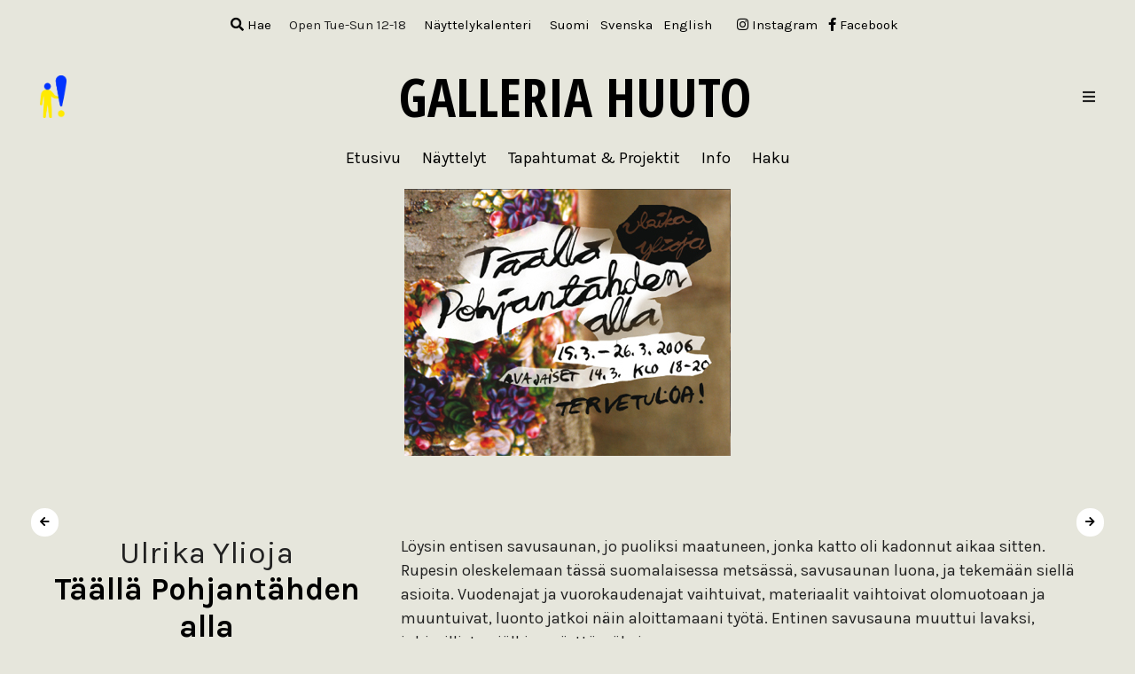

--- FILE ---
content_type: text/html; charset=UTF-8
request_url: https://www.galleriahuuto.fi/taalla-pohjantahden-alla/
body_size: 12835
content:
<!DOCTYPE html PUBLIC "-//W3C//DTD XHTML 1.0 Transitional//EN" "http://www.w3.org/TR/xhtml1/DTD/xhtml1-transitional.dtd">
<html xmlns="http://www.w3.org/1999/xhtml">

<head profile="http://gmpg.org/xfn/11">

    <meta http-equiv="Content-Type" content="text/html; charset=UTF-8" />

    <title>Galleria Huuto &raquo; Täällä Pohjantähden alla</title>

    <meta name="generator" content="WordPress 6.8.3" />
    <meta name="viewport" content="width=device-width,initial-scale=1" />

	<link href="https://fonts.googleapis.com/css?family=Open+Sans+Condensed:700" rel="stylesheet">
	<link href="https://fonts.googleapis.com/css?family=Karla:400,400i,700,700i" rel="stylesheet">

    <link rel="stylesheet" href="https://maxcdn.bootstrapcdn.com/font-awesome/4.4.0/css/font-awesome.min.css">
	<script src="https://kit.fontawesome.com/e916149fd2.js" crossorigin="anonymous"></script>

    <style type="text/css" media="screen">
        @import url( https://usercontent.one/wp/www.galleriahuuto.fi/wp-content/themes/galleriahuuto2016/style.css );
    </style>
    <link rel="stylesheet" href="../wp-content/plugins/unslider-master/dist/css/unslider.css">
    <link rel="stylesheet" href="../wp-content/plugins/unslider-master/dist/css/unslider-dots.css">

    <link rel="alternate" type="application/rss+xml" title="RSS 2.0" href="https://www.galleriahuuto.fi/feed/" />
    <link rel="alternate" type="text/xml" title="RSS .92" href="https://www.galleriahuuto.fi/feed/rss/" />
    <link rel="alternate" type="application/atom+xml" title="Atom 0.3" href="https://www.galleriahuuto.fi/feed/atom/" />

    <link rel="pingback" href="https://www.galleriahuuto.fi/xmlrpc.php" />
    	<link rel='archives' title='tammikuu 2026' href='https://www.galleriahuuto.fi/2026/01/' />
	<link rel='archives' title='joulukuu 2025' href='https://www.galleriahuuto.fi/2025/12/' />
	<link rel='archives' title='marraskuu 2025' href='https://www.galleriahuuto.fi/2025/11/' />
	<link rel='archives' title='lokakuu 2025' href='https://www.galleriahuuto.fi/2025/10/' />
	<link rel='archives' title='syyskuu 2025' href='https://www.galleriahuuto.fi/2025/09/' />
	<link rel='archives' title='elokuu 2025' href='https://www.galleriahuuto.fi/2025/08/' />
	<link rel='archives' title='heinäkuu 2025' href='https://www.galleriahuuto.fi/2025/07/' />
	<link rel='archives' title='kesäkuu 2025' href='https://www.galleriahuuto.fi/2025/06/' />
	<link rel='archives' title='toukokuu 2025' href='https://www.galleriahuuto.fi/2025/05/' />
	<link rel='archives' title='huhtikuu 2025' href='https://www.galleriahuuto.fi/2025/04/' />
	<link rel='archives' title='maaliskuu 2025' href='https://www.galleriahuuto.fi/2025/03/' />
	<link rel='archives' title='helmikuu 2025' href='https://www.galleriahuuto.fi/2025/02/' />
	<link rel='archives' title='tammikuu 2025' href='https://www.galleriahuuto.fi/2025/01/' />
	<link rel='archives' title='joulukuu 2024' href='https://www.galleriahuuto.fi/2024/12/' />
	<link rel='archives' title='marraskuu 2024' href='https://www.galleriahuuto.fi/2024/11/' />
	<link rel='archives' title='lokakuu 2024' href='https://www.galleriahuuto.fi/2024/10/' />
	<link rel='archives' title='syyskuu 2024' href='https://www.galleriahuuto.fi/2024/09/' />
	<link rel='archives' title='elokuu 2024' href='https://www.galleriahuuto.fi/2024/08/' />
	<link rel='archives' title='heinäkuu 2024' href='https://www.galleriahuuto.fi/2024/07/' />
	<link rel='archives' title='kesäkuu 2024' href='https://www.galleriahuuto.fi/2024/06/' />
	<link rel='archives' title='toukokuu 2024' href='https://www.galleriahuuto.fi/2024/05/' />
	<link rel='archives' title='huhtikuu 2024' href='https://www.galleriahuuto.fi/2024/04/' />
	<link rel='archives' title='maaliskuu 2024' href='https://www.galleriahuuto.fi/2024/03/' />
	<link rel='archives' title='helmikuu 2024' href='https://www.galleriahuuto.fi/2024/02/' />
	<link rel='archives' title='joulukuu 2023' href='https://www.galleriahuuto.fi/2023/12/' />
	<link rel='archives' title='marraskuu 2023' href='https://www.galleriahuuto.fi/2023/11/' />
	<link rel='archives' title='lokakuu 2023' href='https://www.galleriahuuto.fi/2023/10/' />
	<link rel='archives' title='syyskuu 2023' href='https://www.galleriahuuto.fi/2023/09/' />
	<link rel='archives' title='elokuu 2023' href='https://www.galleriahuuto.fi/2023/08/' />
	<link rel='archives' title='heinäkuu 2023' href='https://www.galleriahuuto.fi/2023/07/' />
	<link rel='archives' title='kesäkuu 2023' href='https://www.galleriahuuto.fi/2023/06/' />
	<link rel='archives' title='toukokuu 2023' href='https://www.galleriahuuto.fi/2023/05/' />
	<link rel='archives' title='huhtikuu 2023' href='https://www.galleriahuuto.fi/2023/04/' />
	<link rel='archives' title='maaliskuu 2023' href='https://www.galleriahuuto.fi/2023/03/' />
	<link rel='archives' title='helmikuu 2023' href='https://www.galleriahuuto.fi/2023/02/' />
	<link rel='archives' title='tammikuu 2023' href='https://www.galleriahuuto.fi/2023/01/' />
	<link rel='archives' title='joulukuu 2022' href='https://www.galleriahuuto.fi/2022/12/' />
	<link rel='archives' title='marraskuu 2022' href='https://www.galleriahuuto.fi/2022/11/' />
	<link rel='archives' title='lokakuu 2022' href='https://www.galleriahuuto.fi/2022/10/' />
	<link rel='archives' title='syyskuu 2022' href='https://www.galleriahuuto.fi/2022/09/' />
	<link rel='archives' title='elokuu 2022' href='https://www.galleriahuuto.fi/2022/08/' />
	<link rel='archives' title='heinäkuu 2022' href='https://www.galleriahuuto.fi/2022/07/' />
	<link rel='archives' title='kesäkuu 2022' href='https://www.galleriahuuto.fi/2022/06/' />
	<link rel='archives' title='toukokuu 2022' href='https://www.galleriahuuto.fi/2022/05/' />
	<link rel='archives' title='huhtikuu 2022' href='https://www.galleriahuuto.fi/2022/04/' />
	<link rel='archives' title='maaliskuu 2022' href='https://www.galleriahuuto.fi/2022/03/' />
	<link rel='archives' title='tammikuu 2022' href='https://www.galleriahuuto.fi/2022/01/' />
	<link rel='archives' title='joulukuu 2021' href='https://www.galleriahuuto.fi/2021/12/' />
	<link rel='archives' title='marraskuu 2021' href='https://www.galleriahuuto.fi/2021/11/' />
	<link rel='archives' title='lokakuu 2021' href='https://www.galleriahuuto.fi/2021/10/' />
	<link rel='archives' title='syyskuu 2021' href='https://www.galleriahuuto.fi/2021/09/' />
	<link rel='archives' title='elokuu 2021' href='https://www.galleriahuuto.fi/2021/08/' />
	<link rel='archives' title='heinäkuu 2021' href='https://www.galleriahuuto.fi/2021/07/' />
	<link rel='archives' title='kesäkuu 2021' href='https://www.galleriahuuto.fi/2021/06/' />
	<link rel='archives' title='toukokuu 2021' href='https://www.galleriahuuto.fi/2021/05/' />
	<link rel='archives' title='huhtikuu 2021' href='https://www.galleriahuuto.fi/2021/04/' />
	<link rel='archives' title='maaliskuu 2021' href='https://www.galleriahuuto.fi/2021/03/' />
	<link rel='archives' title='helmikuu 2021' href='https://www.galleriahuuto.fi/2021/02/' />
	<link rel='archives' title='joulukuu 2020' href='https://www.galleriahuuto.fi/2020/12/' />
	<link rel='archives' title='marraskuu 2020' href='https://www.galleriahuuto.fi/2020/11/' />
	<link rel='archives' title='lokakuu 2020' href='https://www.galleriahuuto.fi/2020/10/' />
	<link rel='archives' title='syyskuu 2020' href='https://www.galleriahuuto.fi/2020/09/' />
	<link rel='archives' title='elokuu 2020' href='https://www.galleriahuuto.fi/2020/08/' />
	<link rel='archives' title='heinäkuu 2020' href='https://www.galleriahuuto.fi/2020/07/' />
	<link rel='archives' title='kesäkuu 2020' href='https://www.galleriahuuto.fi/2020/06/' />
	<link rel='archives' title='toukokuu 2020' href='https://www.galleriahuuto.fi/2020/05/' />
	<link rel='archives' title='huhtikuu 2020' href='https://www.galleriahuuto.fi/2020/04/' />
	<link rel='archives' title='maaliskuu 2020' href='https://www.galleriahuuto.fi/2020/03/' />
	<link rel='archives' title='helmikuu 2020' href='https://www.galleriahuuto.fi/2020/02/' />
	<link rel='archives' title='tammikuu 2020' href='https://www.galleriahuuto.fi/2020/01/' />
	<link rel='archives' title='joulukuu 2019' href='https://www.galleriahuuto.fi/2019/12/' />
	<link rel='archives' title='marraskuu 2019' href='https://www.galleriahuuto.fi/2019/11/' />
	<link rel='archives' title='lokakuu 2019' href='https://www.galleriahuuto.fi/2019/10/' />
	<link rel='archives' title='syyskuu 2019' href='https://www.galleriahuuto.fi/2019/09/' />
	<link rel='archives' title='elokuu 2019' href='https://www.galleriahuuto.fi/2019/08/' />
	<link rel='archives' title='heinäkuu 2019' href='https://www.galleriahuuto.fi/2019/07/' />
	<link rel='archives' title='kesäkuu 2019' href='https://www.galleriahuuto.fi/2019/06/' />
	<link rel='archives' title='toukokuu 2019' href='https://www.galleriahuuto.fi/2019/05/' />
	<link rel='archives' title='huhtikuu 2019' href='https://www.galleriahuuto.fi/2019/04/' />
	<link rel='archives' title='maaliskuu 2019' href='https://www.galleriahuuto.fi/2019/03/' />
	<link rel='archives' title='helmikuu 2019' href='https://www.galleriahuuto.fi/2019/02/' />
	<link rel='archives' title='tammikuu 2019' href='https://www.galleriahuuto.fi/2019/01/' />
	<link rel='archives' title='joulukuu 2018' href='https://www.galleriahuuto.fi/2018/12/' />
	<link rel='archives' title='marraskuu 2018' href='https://www.galleriahuuto.fi/2018/11/' />
	<link rel='archives' title='lokakuu 2018' href='https://www.galleriahuuto.fi/2018/10/' />
	<link rel='archives' title='syyskuu 2018' href='https://www.galleriahuuto.fi/2018/09/' />
	<link rel='archives' title='elokuu 2018' href='https://www.galleriahuuto.fi/2018/08/' />
	<link rel='archives' title='kesäkuu 2018' href='https://www.galleriahuuto.fi/2018/06/' />
	<link rel='archives' title='toukokuu 2018' href='https://www.galleriahuuto.fi/2018/05/' />
	<link rel='archives' title='huhtikuu 2018' href='https://www.galleriahuuto.fi/2018/04/' />
	<link rel='archives' title='maaliskuu 2018' href='https://www.galleriahuuto.fi/2018/03/' />
	<link rel='archives' title='helmikuu 2018' href='https://www.galleriahuuto.fi/2018/02/' />
	<link rel='archives' title='tammikuu 2018' href='https://www.galleriahuuto.fi/2018/01/' />
	<link rel='archives' title='joulukuu 2017' href='https://www.galleriahuuto.fi/2017/12/' />
	<link rel='archives' title='marraskuu 2017' href='https://www.galleriahuuto.fi/2017/11/' />
	<link rel='archives' title='lokakuu 2017' href='https://www.galleriahuuto.fi/2017/10/' />
	<link rel='archives' title='syyskuu 2017' href='https://www.galleriahuuto.fi/2017/09/' />
	<link rel='archives' title='elokuu 2017' href='https://www.galleriahuuto.fi/2017/08/' />
	<link rel='archives' title='heinäkuu 2017' href='https://www.galleriahuuto.fi/2017/07/' />
	<link rel='archives' title='kesäkuu 2017' href='https://www.galleriahuuto.fi/2017/06/' />
	<link rel='archives' title='toukokuu 2017' href='https://www.galleriahuuto.fi/2017/05/' />
	<link rel='archives' title='huhtikuu 2017' href='https://www.galleriahuuto.fi/2017/04/' />
	<link rel='archives' title='maaliskuu 2017' href='https://www.galleriahuuto.fi/2017/03/' />
	<link rel='archives' title='helmikuu 2017' href='https://www.galleriahuuto.fi/2017/02/' />
	<link rel='archives' title='tammikuu 2017' href='https://www.galleriahuuto.fi/2017/01/' />
	<link rel='archives' title='joulukuu 2016' href='https://www.galleriahuuto.fi/2016/12/' />
	<link rel='archives' title='marraskuu 2016' href='https://www.galleriahuuto.fi/2016/11/' />
	<link rel='archives' title='lokakuu 2016' href='https://www.galleriahuuto.fi/2016/10/' />
	<link rel='archives' title='syyskuu 2016' href='https://www.galleriahuuto.fi/2016/09/' />
	<link rel='archives' title='elokuu 2016' href='https://www.galleriahuuto.fi/2016/08/' />
	<link rel='archives' title='heinäkuu 2016' href='https://www.galleriahuuto.fi/2016/07/' />
	<link rel='archives' title='kesäkuu 2016' href='https://www.galleriahuuto.fi/2016/06/' />
	<link rel='archives' title='toukokuu 2016' href='https://www.galleriahuuto.fi/2016/05/' />
	<link rel='archives' title='huhtikuu 2016' href='https://www.galleriahuuto.fi/2016/04/' />
	<link rel='archives' title='maaliskuu 2016' href='https://www.galleriahuuto.fi/2016/03/' />
	<link rel='archives' title='helmikuu 2016' href='https://www.galleriahuuto.fi/2016/02/' />
	<link rel='archives' title='tammikuu 2016' href='https://www.galleriahuuto.fi/2016/01/' />
	<link rel='archives' title='joulukuu 2015' href='https://www.galleriahuuto.fi/2015/12/' />
	<link rel='archives' title='marraskuu 2015' href='https://www.galleriahuuto.fi/2015/11/' />
	<link rel='archives' title='lokakuu 2015' href='https://www.galleriahuuto.fi/2015/10/' />
	<link rel='archives' title='syyskuu 2015' href='https://www.galleriahuuto.fi/2015/09/' />
	<link rel='archives' title='elokuu 2015' href='https://www.galleriahuuto.fi/2015/08/' />
	<link rel='archives' title='heinäkuu 2015' href='https://www.galleriahuuto.fi/2015/07/' />
	<link rel='archives' title='kesäkuu 2015' href='https://www.galleriahuuto.fi/2015/06/' />
	<link rel='archives' title='toukokuu 2015' href='https://www.galleriahuuto.fi/2015/05/' />
	<link rel='archives' title='huhtikuu 2015' href='https://www.galleriahuuto.fi/2015/04/' />
	<link rel='archives' title='maaliskuu 2015' href='https://www.galleriahuuto.fi/2015/03/' />
	<link rel='archives' title='helmikuu 2015' href='https://www.galleriahuuto.fi/2015/02/' />
	<link rel='archives' title='tammikuu 2015' href='https://www.galleriahuuto.fi/2015/01/' />
	<link rel='archives' title='joulukuu 2014' href='https://www.galleriahuuto.fi/2014/12/' />
	<link rel='archives' title='marraskuu 2014' href='https://www.galleriahuuto.fi/2014/11/' />
	<link rel='archives' title='lokakuu 2014' href='https://www.galleriahuuto.fi/2014/10/' />
	<link rel='archives' title='syyskuu 2014' href='https://www.galleriahuuto.fi/2014/09/' />
	<link rel='archives' title='elokuu 2014' href='https://www.galleriahuuto.fi/2014/08/' />
	<link rel='archives' title='heinäkuu 2014' href='https://www.galleriahuuto.fi/2014/07/' />
	<link rel='archives' title='kesäkuu 2014' href='https://www.galleriahuuto.fi/2014/06/' />
	<link rel='archives' title='toukokuu 2014' href='https://www.galleriahuuto.fi/2014/05/' />
	<link rel='archives' title='huhtikuu 2014' href='https://www.galleriahuuto.fi/2014/04/' />
	<link rel='archives' title='maaliskuu 2014' href='https://www.galleriahuuto.fi/2014/03/' />
	<link rel='archives' title='helmikuu 2014' href='https://www.galleriahuuto.fi/2014/02/' />
	<link rel='archives' title='tammikuu 2014' href='https://www.galleriahuuto.fi/2014/01/' />
	<link rel='archives' title='joulukuu 2013' href='https://www.galleriahuuto.fi/2013/12/' />
	<link rel='archives' title='marraskuu 2013' href='https://www.galleriahuuto.fi/2013/11/' />
	<link rel='archives' title='lokakuu 2013' href='https://www.galleriahuuto.fi/2013/10/' />
	<link rel='archives' title='syyskuu 2013' href='https://www.galleriahuuto.fi/2013/09/' />
	<link rel='archives' title='elokuu 2013' href='https://www.galleriahuuto.fi/2013/08/' />
	<link rel='archives' title='heinäkuu 2013' href='https://www.galleriahuuto.fi/2013/07/' />
	<link rel='archives' title='kesäkuu 2013' href='https://www.galleriahuuto.fi/2013/06/' />
	<link rel='archives' title='toukokuu 2013' href='https://www.galleriahuuto.fi/2013/05/' />
	<link rel='archives' title='huhtikuu 2013' href='https://www.galleriahuuto.fi/2013/04/' />
	<link rel='archives' title='maaliskuu 2013' href='https://www.galleriahuuto.fi/2013/03/' />
	<link rel='archives' title='helmikuu 2013' href='https://www.galleriahuuto.fi/2013/02/' />
	<link rel='archives' title='tammikuu 2013' href='https://www.galleriahuuto.fi/2013/01/' />
	<link rel='archives' title='joulukuu 2012' href='https://www.galleriahuuto.fi/2012/12/' />
	<link rel='archives' title='marraskuu 2012' href='https://www.galleriahuuto.fi/2012/11/' />
	<link rel='archives' title='lokakuu 2012' href='https://www.galleriahuuto.fi/2012/10/' />
	<link rel='archives' title='syyskuu 2012' href='https://www.galleriahuuto.fi/2012/09/' />
	<link rel='archives' title='elokuu 2012' href='https://www.galleriahuuto.fi/2012/08/' />
	<link rel='archives' title='heinäkuu 2012' href='https://www.galleriahuuto.fi/2012/07/' />
	<link rel='archives' title='kesäkuu 2012' href='https://www.galleriahuuto.fi/2012/06/' />
	<link rel='archives' title='toukokuu 2012' href='https://www.galleriahuuto.fi/2012/05/' />
	<link rel='archives' title='huhtikuu 2012' href='https://www.galleriahuuto.fi/2012/04/' />
	<link rel='archives' title='maaliskuu 2012' href='https://www.galleriahuuto.fi/2012/03/' />
	<link rel='archives' title='helmikuu 2012' href='https://www.galleriahuuto.fi/2012/02/' />
	<link rel='archives' title='tammikuu 2012' href='https://www.galleriahuuto.fi/2012/01/' />
	<link rel='archives' title='joulukuu 2011' href='https://www.galleriahuuto.fi/2011/12/' />
	<link rel='archives' title='marraskuu 2011' href='https://www.galleriahuuto.fi/2011/11/' />
	<link rel='archives' title='lokakuu 2011' href='https://www.galleriahuuto.fi/2011/10/' />
	<link rel='archives' title='syyskuu 2011' href='https://www.galleriahuuto.fi/2011/09/' />
	<link rel='archives' title='elokuu 2011' href='https://www.galleriahuuto.fi/2011/08/' />
	<link rel='archives' title='heinäkuu 2011' href='https://www.galleriahuuto.fi/2011/07/' />
	<link rel='archives' title='kesäkuu 2011' href='https://www.galleriahuuto.fi/2011/06/' />
	<link rel='archives' title='toukokuu 2011' href='https://www.galleriahuuto.fi/2011/05/' />
	<link rel='archives' title='huhtikuu 2011' href='https://www.galleriahuuto.fi/2011/04/' />
	<link rel='archives' title='maaliskuu 2011' href='https://www.galleriahuuto.fi/2011/03/' />
	<link rel='archives' title='helmikuu 2011' href='https://www.galleriahuuto.fi/2011/02/' />
	<link rel='archives' title='tammikuu 2011' href='https://www.galleriahuuto.fi/2011/01/' />
	<link rel='archives' title='joulukuu 2010' href='https://www.galleriahuuto.fi/2010/12/' />
	<link rel='archives' title='marraskuu 2010' href='https://www.galleriahuuto.fi/2010/11/' />
	<link rel='archives' title='lokakuu 2010' href='https://www.galleriahuuto.fi/2010/10/' />
	<link rel='archives' title='syyskuu 2010' href='https://www.galleriahuuto.fi/2010/09/' />
	<link rel='archives' title='elokuu 2010' href='https://www.galleriahuuto.fi/2010/08/' />
	<link rel='archives' title='heinäkuu 2010' href='https://www.galleriahuuto.fi/2010/07/' />
	<link rel='archives' title='kesäkuu 2010' href='https://www.galleriahuuto.fi/2010/06/' />
	<link rel='archives' title='toukokuu 2010' href='https://www.galleriahuuto.fi/2010/05/' />
	<link rel='archives' title='huhtikuu 2010' href='https://www.galleriahuuto.fi/2010/04/' />
	<link rel='archives' title='maaliskuu 2010' href='https://www.galleriahuuto.fi/2010/03/' />
	<link rel='archives' title='helmikuu 2010' href='https://www.galleriahuuto.fi/2010/02/' />
	<link rel='archives' title='tammikuu 2010' href='https://www.galleriahuuto.fi/2010/01/' />
	<link rel='archives' title='joulukuu 2009' href='https://www.galleriahuuto.fi/2009/12/' />
	<link rel='archives' title='marraskuu 2009' href='https://www.galleriahuuto.fi/2009/11/' />
	<link rel='archives' title='lokakuu 2009' href='https://www.galleriahuuto.fi/2009/10/' />
	<link rel='archives' title='syyskuu 2009' href='https://www.galleriahuuto.fi/2009/09/' />
	<link rel='archives' title='elokuu 2009' href='https://www.galleriahuuto.fi/2009/08/' />
	<link rel='archives' title='heinäkuu 2009' href='https://www.galleriahuuto.fi/2009/07/' />
	<link rel='archives' title='kesäkuu 2009' href='https://www.galleriahuuto.fi/2009/06/' />
	<link rel='archives' title='toukokuu 2009' href='https://www.galleriahuuto.fi/2009/05/' />
	<link rel='archives' title='huhtikuu 2009' href='https://www.galleriahuuto.fi/2009/04/' />
	<link rel='archives' title='maaliskuu 2009' href='https://www.galleriahuuto.fi/2009/03/' />
	<link rel='archives' title='helmikuu 2009' href='https://www.galleriahuuto.fi/2009/02/' />
	<link rel='archives' title='tammikuu 2009' href='https://www.galleriahuuto.fi/2009/01/' />
	<link rel='archives' title='joulukuu 2008' href='https://www.galleriahuuto.fi/2008/12/' />
	<link rel='archives' title='marraskuu 2008' href='https://www.galleriahuuto.fi/2008/11/' />
	<link rel='archives' title='lokakuu 2008' href='https://www.galleriahuuto.fi/2008/10/' />
	<link rel='archives' title='syyskuu 2008' href='https://www.galleriahuuto.fi/2008/09/' />
	<link rel='archives' title='elokuu 2008' href='https://www.galleriahuuto.fi/2008/08/' />
	<link rel='archives' title='heinäkuu 2008' href='https://www.galleriahuuto.fi/2008/07/' />
	<link rel='archives' title='kesäkuu 2008' href='https://www.galleriahuuto.fi/2008/06/' />
	<link rel='archives' title='toukokuu 2008' href='https://www.galleriahuuto.fi/2008/05/' />
	<link rel='archives' title='huhtikuu 2008' href='https://www.galleriahuuto.fi/2008/04/' />
	<link rel='archives' title='maaliskuu 2008' href='https://www.galleriahuuto.fi/2008/03/' />
	<link rel='archives' title='helmikuu 2008' href='https://www.galleriahuuto.fi/2008/02/' />
	<link rel='archives' title='tammikuu 2008' href='https://www.galleriahuuto.fi/2008/01/' />
	<link rel='archives' title='joulukuu 2007' href='https://www.galleriahuuto.fi/2007/12/' />
	<link rel='archives' title='marraskuu 2007' href='https://www.galleriahuuto.fi/2007/11/' />
	<link rel='archives' title='lokakuu 2007' href='https://www.galleriahuuto.fi/2007/10/' />
	<link rel='archives' title='syyskuu 2007' href='https://www.galleriahuuto.fi/2007/09/' />
	<link rel='archives' title='elokuu 2007' href='https://www.galleriahuuto.fi/2007/08/' />
	<link rel='archives' title='heinäkuu 2007' href='https://www.galleriahuuto.fi/2007/07/' />
	<link rel='archives' title='kesäkuu 2007' href='https://www.galleriahuuto.fi/2007/06/' />
	<link rel='archives' title='toukokuu 2007' href='https://www.galleriahuuto.fi/2007/05/' />
	<link rel='archives' title='huhtikuu 2007' href='https://www.galleriahuuto.fi/2007/04/' />
	<link rel='archives' title='maaliskuu 2007' href='https://www.galleriahuuto.fi/2007/03/' />
	<link rel='archives' title='helmikuu 2007' href='https://www.galleriahuuto.fi/2007/02/' />
	<link rel='archives' title='tammikuu 2007' href='https://www.galleriahuuto.fi/2007/01/' />
	<link rel='archives' title='joulukuu 2006' href='https://www.galleriahuuto.fi/2006/12/' />
	<link rel='archives' title='marraskuu 2006' href='https://www.galleriahuuto.fi/2006/11/' />
	<link rel='archives' title='lokakuu 2006' href='https://www.galleriahuuto.fi/2006/10/' />
	<link rel='archives' title='syyskuu 2006' href='https://www.galleriahuuto.fi/2006/09/' />
	<link rel='archives' title='elokuu 2006' href='https://www.galleriahuuto.fi/2006/08/' />
	<link rel='archives' title='heinäkuu 2006' href='https://www.galleriahuuto.fi/2006/07/' />
	<link rel='archives' title='kesäkuu 2006' href='https://www.galleriahuuto.fi/2006/06/' />
	<link rel='archives' title='toukokuu 2006' href='https://www.galleriahuuto.fi/2006/05/' />
	<link rel='archives' title='huhtikuu 2006' href='https://www.galleriahuuto.fi/2006/04/' />
	<link rel='archives' title='maaliskuu 2006' href='https://www.galleriahuuto.fi/2006/03/' />
	<link rel='archives' title='helmikuu 2006' href='https://www.galleriahuuto.fi/2006/02/' />
	<link rel='archives' title='tammikuu 2006' href='https://www.galleriahuuto.fi/2006/01/' />
	<link rel='archives' title='joulukuu 2005' href='https://www.galleriahuuto.fi/2005/12/' />
	<link rel='archives' title='marraskuu 2005' href='https://www.galleriahuuto.fi/2005/11/' />
	<link rel='archives' title='lokakuu 2005' href='https://www.galleriahuuto.fi/2005/10/' />
	<link rel='archives' title='syyskuu 2005' href='https://www.galleriahuuto.fi/2005/09/' />
	<link rel='archives' title='elokuu 2005' href='https://www.galleriahuuto.fi/2005/08/' />
	<link rel='archives' title='heinäkuu 2005' href='https://www.galleriahuuto.fi/2005/07/' />
	<link rel='archives' title='kesäkuu 2005' href='https://www.galleriahuuto.fi/2005/06/' />
	<link rel='archives' title='toukokuu 2005' href='https://www.galleriahuuto.fi/2005/05/' />
	<link rel='archives' title='huhtikuu 2005' href='https://www.galleriahuuto.fi/2005/04/' />
	<link rel='archives' title='maaliskuu 2005' href='https://www.galleriahuuto.fi/2005/03/' />
	<link rel='archives' title='helmikuu 2005' href='https://www.galleriahuuto.fi/2005/02/' />
	<link rel='archives' title='tammikuu 2005' href='https://www.galleriahuuto.fi/2005/01/' />
	<link rel='archives' title='joulukuu 2004' href='https://www.galleriahuuto.fi/2004/12/' />
	<link rel='archives' title='marraskuu 2004' href='https://www.galleriahuuto.fi/2004/11/' />
	<link rel='archives' title='lokakuu 2004' href='https://www.galleriahuuto.fi/2004/10/' />
	<link rel='archives' title='syyskuu 2004' href='https://www.galleriahuuto.fi/2004/09/' />
	<link rel='archives' title='elokuu 2004' href='https://www.galleriahuuto.fi/2004/08/' />
	<link rel='archives' title='heinäkuu 2004' href='https://www.galleriahuuto.fi/2004/07/' />
	<link rel='archives' title='kesäkuu 2004' href='https://www.galleriahuuto.fi/2004/06/' />
	<link rel='archives' title='toukokuu 2004' href='https://www.galleriahuuto.fi/2004/05/' />
	<link rel='archives' title='huhtikuu 2004' href='https://www.galleriahuuto.fi/2004/04/' />
	<link rel='archives' title='maaliskuu 2004' href='https://www.galleriahuuto.fi/2004/03/' />
	<link rel='archives' title='helmikuu 2004' href='https://www.galleriahuuto.fi/2004/02/' />
	<link rel='archives' title='tammikuu 2004' href='https://www.galleriahuuto.fi/2004/01/' />
	<link rel='archives' title='joulukuu 2003' href='https://www.galleriahuuto.fi/2003/12/' />
	<link rel='archives' title='marraskuu 2003' href='https://www.galleriahuuto.fi/2003/11/' />
	<link rel='archives' title='lokakuu 2003' href='https://www.galleriahuuto.fi/2003/10/' />
	<link rel='archives' title='syyskuu 2003' href='https://www.galleriahuuto.fi/2003/09/' />
	<link rel='archives' title='elokuu 2003' href='https://www.galleriahuuto.fi/2003/08/' />
	<link rel='archives' title='heinäkuu 2003' href='https://www.galleriahuuto.fi/2003/07/' />
	<link rel='archives' title='kesäkuu 2003' href='https://www.galleriahuuto.fi/2003/06/' />
	<link rel='archives' title='toukokuu 2003' href='https://www.galleriahuuto.fi/2003/05/' />
	<link rel='archives' title='huhtikuu 2003' href='https://www.galleriahuuto.fi/2003/04/' />
	<link rel='archives' title='maaliskuu 2003' href='https://www.galleriahuuto.fi/2003/03/' />
	<link rel='archives' title='helmikuu 2003' href='https://www.galleriahuuto.fi/2003/02/' />
	<link rel='archives' title='tammikuu 2003' href='https://www.galleriahuuto.fi/2003/01/' />
	<link rel='archives' title='joulukuu 2002' href='https://www.galleriahuuto.fi/2002/12/' />
	<link rel='archives' title='marraskuu 2002' href='https://www.galleriahuuto.fi/2002/11/' />

    <meta name='robots' content='max-image-preview:large' />
	<style>img:is([sizes="auto" i], [sizes^="auto," i]) { contain-intrinsic-size: 3000px 1500px }</style>
	<link rel="alternate" hreflang="fi" href="https://www.galleriahuuto.fi/taalla-pohjantahden-alla/" />
<link rel="alternate" hreflang="sv" href="https://www.galleriahuuto.fi/under-the-north-star/?lang=sv" />
<link rel="alternate" hreflang="en" href="https://www.galleriahuuto.fi/under-the-north-star/?lang=en" />
<link rel="alternate" hreflang="x-default" href="https://www.galleriahuuto.fi/taalla-pohjantahden-alla/" />
<link rel="alternate" type="application/rss+xml" title="Galleria Huuto &raquo; Täällä Pohjantähden alla kommenttien syöte" href="https://www.galleriahuuto.fi/taalla-pohjantahden-alla/feed/" />
<script type="text/javascript">
/* <![CDATA[ */
window._wpemojiSettings = {"baseUrl":"https:\/\/s.w.org\/images\/core\/emoji\/16.0.1\/72x72\/","ext":".png","svgUrl":"https:\/\/s.w.org\/images\/core\/emoji\/16.0.1\/svg\/","svgExt":".svg","source":{"concatemoji":"https:\/\/www.galleriahuuto.fi\/wp-includes\/js\/wp-emoji-release.min.js?ver=67a011ec182c9aac8e0b9d1ab9ef33c6"}};
/*! This file is auto-generated */
!function(s,n){var o,i,e;function c(e){try{var t={supportTests:e,timestamp:(new Date).valueOf()};sessionStorage.setItem(o,JSON.stringify(t))}catch(e){}}function p(e,t,n){e.clearRect(0,0,e.canvas.width,e.canvas.height),e.fillText(t,0,0);var t=new Uint32Array(e.getImageData(0,0,e.canvas.width,e.canvas.height).data),a=(e.clearRect(0,0,e.canvas.width,e.canvas.height),e.fillText(n,0,0),new Uint32Array(e.getImageData(0,0,e.canvas.width,e.canvas.height).data));return t.every(function(e,t){return e===a[t]})}function u(e,t){e.clearRect(0,0,e.canvas.width,e.canvas.height),e.fillText(t,0,0);for(var n=e.getImageData(16,16,1,1),a=0;a<n.data.length;a++)if(0!==n.data[a])return!1;return!0}function f(e,t,n,a){switch(t){case"flag":return n(e,"\ud83c\udff3\ufe0f\u200d\u26a7\ufe0f","\ud83c\udff3\ufe0f\u200b\u26a7\ufe0f")?!1:!n(e,"\ud83c\udde8\ud83c\uddf6","\ud83c\udde8\u200b\ud83c\uddf6")&&!n(e,"\ud83c\udff4\udb40\udc67\udb40\udc62\udb40\udc65\udb40\udc6e\udb40\udc67\udb40\udc7f","\ud83c\udff4\u200b\udb40\udc67\u200b\udb40\udc62\u200b\udb40\udc65\u200b\udb40\udc6e\u200b\udb40\udc67\u200b\udb40\udc7f");case"emoji":return!a(e,"\ud83e\udedf")}return!1}function g(e,t,n,a){var r="undefined"!=typeof WorkerGlobalScope&&self instanceof WorkerGlobalScope?new OffscreenCanvas(300,150):s.createElement("canvas"),o=r.getContext("2d",{willReadFrequently:!0}),i=(o.textBaseline="top",o.font="600 32px Arial",{});return e.forEach(function(e){i[e]=t(o,e,n,a)}),i}function t(e){var t=s.createElement("script");t.src=e,t.defer=!0,s.head.appendChild(t)}"undefined"!=typeof Promise&&(o="wpEmojiSettingsSupports",i=["flag","emoji"],n.supports={everything:!0,everythingExceptFlag:!0},e=new Promise(function(e){s.addEventListener("DOMContentLoaded",e,{once:!0})}),new Promise(function(t){var n=function(){try{var e=JSON.parse(sessionStorage.getItem(o));if("object"==typeof e&&"number"==typeof e.timestamp&&(new Date).valueOf()<e.timestamp+604800&&"object"==typeof e.supportTests)return e.supportTests}catch(e){}return null}();if(!n){if("undefined"!=typeof Worker&&"undefined"!=typeof OffscreenCanvas&&"undefined"!=typeof URL&&URL.createObjectURL&&"undefined"!=typeof Blob)try{var e="postMessage("+g.toString()+"("+[JSON.stringify(i),f.toString(),p.toString(),u.toString()].join(",")+"));",a=new Blob([e],{type:"text/javascript"}),r=new Worker(URL.createObjectURL(a),{name:"wpTestEmojiSupports"});return void(r.onmessage=function(e){c(n=e.data),r.terminate(),t(n)})}catch(e){}c(n=g(i,f,p,u))}t(n)}).then(function(e){for(var t in e)n.supports[t]=e[t],n.supports.everything=n.supports.everything&&n.supports[t],"flag"!==t&&(n.supports.everythingExceptFlag=n.supports.everythingExceptFlag&&n.supports[t]);n.supports.everythingExceptFlag=n.supports.everythingExceptFlag&&!n.supports.flag,n.DOMReady=!1,n.readyCallback=function(){n.DOMReady=!0}}).then(function(){return e}).then(function(){var e;n.supports.everything||(n.readyCallback(),(e=n.source||{}).concatemoji?t(e.concatemoji):e.wpemoji&&e.twemoji&&(t(e.twemoji),t(e.wpemoji)))}))}((window,document),window._wpemojiSettings);
/* ]]> */
</script>
<style id='wp-emoji-styles-inline-css' type='text/css'>

	img.wp-smiley, img.emoji {
		display: inline !important;
		border: none !important;
		box-shadow: none !important;
		height: 1em !important;
		width: 1em !important;
		margin: 0 0.07em !important;
		vertical-align: -0.1em !important;
		background: none !important;
		padding: 0 !important;
	}
</style>
<link rel='stylesheet' id='wp-block-library-css' href='https://www.galleriahuuto.fi/wp-includes/css/dist/block-library/style.min.css?ver=67a011ec182c9aac8e0b9d1ab9ef33c6' type='text/css' media='all' />
<style id='classic-theme-styles-inline-css' type='text/css'>
/*! This file is auto-generated */
.wp-block-button__link{color:#fff;background-color:#32373c;border-radius:9999px;box-shadow:none;text-decoration:none;padding:calc(.667em + 2px) calc(1.333em + 2px);font-size:1.125em}.wp-block-file__button{background:#32373c;color:#fff;text-decoration:none}
</style>
<style id='global-styles-inline-css' type='text/css'>
:root{--wp--preset--aspect-ratio--square: 1;--wp--preset--aspect-ratio--4-3: 4/3;--wp--preset--aspect-ratio--3-4: 3/4;--wp--preset--aspect-ratio--3-2: 3/2;--wp--preset--aspect-ratio--2-3: 2/3;--wp--preset--aspect-ratio--16-9: 16/9;--wp--preset--aspect-ratio--9-16: 9/16;--wp--preset--color--black: #000000;--wp--preset--color--cyan-bluish-gray: #abb8c3;--wp--preset--color--white: #ffffff;--wp--preset--color--pale-pink: #f78da7;--wp--preset--color--vivid-red: #cf2e2e;--wp--preset--color--luminous-vivid-orange: #ff6900;--wp--preset--color--luminous-vivid-amber: #fcb900;--wp--preset--color--light-green-cyan: #7bdcb5;--wp--preset--color--vivid-green-cyan: #00d084;--wp--preset--color--pale-cyan-blue: #8ed1fc;--wp--preset--color--vivid-cyan-blue: #0693e3;--wp--preset--color--vivid-purple: #9b51e0;--wp--preset--gradient--vivid-cyan-blue-to-vivid-purple: linear-gradient(135deg,rgba(6,147,227,1) 0%,rgb(155,81,224) 100%);--wp--preset--gradient--light-green-cyan-to-vivid-green-cyan: linear-gradient(135deg,rgb(122,220,180) 0%,rgb(0,208,130) 100%);--wp--preset--gradient--luminous-vivid-amber-to-luminous-vivid-orange: linear-gradient(135deg,rgba(252,185,0,1) 0%,rgba(255,105,0,1) 100%);--wp--preset--gradient--luminous-vivid-orange-to-vivid-red: linear-gradient(135deg,rgba(255,105,0,1) 0%,rgb(207,46,46) 100%);--wp--preset--gradient--very-light-gray-to-cyan-bluish-gray: linear-gradient(135deg,rgb(238,238,238) 0%,rgb(169,184,195) 100%);--wp--preset--gradient--cool-to-warm-spectrum: linear-gradient(135deg,rgb(74,234,220) 0%,rgb(151,120,209) 20%,rgb(207,42,186) 40%,rgb(238,44,130) 60%,rgb(251,105,98) 80%,rgb(254,248,76) 100%);--wp--preset--gradient--blush-light-purple: linear-gradient(135deg,rgb(255,206,236) 0%,rgb(152,150,240) 100%);--wp--preset--gradient--blush-bordeaux: linear-gradient(135deg,rgb(254,205,165) 0%,rgb(254,45,45) 50%,rgb(107,0,62) 100%);--wp--preset--gradient--luminous-dusk: linear-gradient(135deg,rgb(255,203,112) 0%,rgb(199,81,192) 50%,rgb(65,88,208) 100%);--wp--preset--gradient--pale-ocean: linear-gradient(135deg,rgb(255,245,203) 0%,rgb(182,227,212) 50%,rgb(51,167,181) 100%);--wp--preset--gradient--electric-grass: linear-gradient(135deg,rgb(202,248,128) 0%,rgb(113,206,126) 100%);--wp--preset--gradient--midnight: linear-gradient(135deg,rgb(2,3,129) 0%,rgb(40,116,252) 100%);--wp--preset--font-size--small: 13px;--wp--preset--font-size--medium: 20px;--wp--preset--font-size--large: 36px;--wp--preset--font-size--x-large: 42px;--wp--preset--spacing--20: 0.44rem;--wp--preset--spacing--30: 0.67rem;--wp--preset--spacing--40: 1rem;--wp--preset--spacing--50: 1.5rem;--wp--preset--spacing--60: 2.25rem;--wp--preset--spacing--70: 3.38rem;--wp--preset--spacing--80: 5.06rem;--wp--preset--shadow--natural: 6px 6px 9px rgba(0, 0, 0, 0.2);--wp--preset--shadow--deep: 12px 12px 50px rgba(0, 0, 0, 0.4);--wp--preset--shadow--sharp: 6px 6px 0px rgba(0, 0, 0, 0.2);--wp--preset--shadow--outlined: 6px 6px 0px -3px rgba(255, 255, 255, 1), 6px 6px rgba(0, 0, 0, 1);--wp--preset--shadow--crisp: 6px 6px 0px rgba(0, 0, 0, 1);}:where(.is-layout-flex){gap: 0.5em;}:where(.is-layout-grid){gap: 0.5em;}body .is-layout-flex{display: flex;}.is-layout-flex{flex-wrap: wrap;align-items: center;}.is-layout-flex > :is(*, div){margin: 0;}body .is-layout-grid{display: grid;}.is-layout-grid > :is(*, div){margin: 0;}:where(.wp-block-columns.is-layout-flex){gap: 2em;}:where(.wp-block-columns.is-layout-grid){gap: 2em;}:where(.wp-block-post-template.is-layout-flex){gap: 1.25em;}:where(.wp-block-post-template.is-layout-grid){gap: 1.25em;}.has-black-color{color: var(--wp--preset--color--black) !important;}.has-cyan-bluish-gray-color{color: var(--wp--preset--color--cyan-bluish-gray) !important;}.has-white-color{color: var(--wp--preset--color--white) !important;}.has-pale-pink-color{color: var(--wp--preset--color--pale-pink) !important;}.has-vivid-red-color{color: var(--wp--preset--color--vivid-red) !important;}.has-luminous-vivid-orange-color{color: var(--wp--preset--color--luminous-vivid-orange) !important;}.has-luminous-vivid-amber-color{color: var(--wp--preset--color--luminous-vivid-amber) !important;}.has-light-green-cyan-color{color: var(--wp--preset--color--light-green-cyan) !important;}.has-vivid-green-cyan-color{color: var(--wp--preset--color--vivid-green-cyan) !important;}.has-pale-cyan-blue-color{color: var(--wp--preset--color--pale-cyan-blue) !important;}.has-vivid-cyan-blue-color{color: var(--wp--preset--color--vivid-cyan-blue) !important;}.has-vivid-purple-color{color: var(--wp--preset--color--vivid-purple) !important;}.has-black-background-color{background-color: var(--wp--preset--color--black) !important;}.has-cyan-bluish-gray-background-color{background-color: var(--wp--preset--color--cyan-bluish-gray) !important;}.has-white-background-color{background-color: var(--wp--preset--color--white) !important;}.has-pale-pink-background-color{background-color: var(--wp--preset--color--pale-pink) !important;}.has-vivid-red-background-color{background-color: var(--wp--preset--color--vivid-red) !important;}.has-luminous-vivid-orange-background-color{background-color: var(--wp--preset--color--luminous-vivid-orange) !important;}.has-luminous-vivid-amber-background-color{background-color: var(--wp--preset--color--luminous-vivid-amber) !important;}.has-light-green-cyan-background-color{background-color: var(--wp--preset--color--light-green-cyan) !important;}.has-vivid-green-cyan-background-color{background-color: var(--wp--preset--color--vivid-green-cyan) !important;}.has-pale-cyan-blue-background-color{background-color: var(--wp--preset--color--pale-cyan-blue) !important;}.has-vivid-cyan-blue-background-color{background-color: var(--wp--preset--color--vivid-cyan-blue) !important;}.has-vivid-purple-background-color{background-color: var(--wp--preset--color--vivid-purple) !important;}.has-black-border-color{border-color: var(--wp--preset--color--black) !important;}.has-cyan-bluish-gray-border-color{border-color: var(--wp--preset--color--cyan-bluish-gray) !important;}.has-white-border-color{border-color: var(--wp--preset--color--white) !important;}.has-pale-pink-border-color{border-color: var(--wp--preset--color--pale-pink) !important;}.has-vivid-red-border-color{border-color: var(--wp--preset--color--vivid-red) !important;}.has-luminous-vivid-orange-border-color{border-color: var(--wp--preset--color--luminous-vivid-orange) !important;}.has-luminous-vivid-amber-border-color{border-color: var(--wp--preset--color--luminous-vivid-amber) !important;}.has-light-green-cyan-border-color{border-color: var(--wp--preset--color--light-green-cyan) !important;}.has-vivid-green-cyan-border-color{border-color: var(--wp--preset--color--vivid-green-cyan) !important;}.has-pale-cyan-blue-border-color{border-color: var(--wp--preset--color--pale-cyan-blue) !important;}.has-vivid-cyan-blue-border-color{border-color: var(--wp--preset--color--vivid-cyan-blue) !important;}.has-vivid-purple-border-color{border-color: var(--wp--preset--color--vivid-purple) !important;}.has-vivid-cyan-blue-to-vivid-purple-gradient-background{background: var(--wp--preset--gradient--vivid-cyan-blue-to-vivid-purple) !important;}.has-light-green-cyan-to-vivid-green-cyan-gradient-background{background: var(--wp--preset--gradient--light-green-cyan-to-vivid-green-cyan) !important;}.has-luminous-vivid-amber-to-luminous-vivid-orange-gradient-background{background: var(--wp--preset--gradient--luminous-vivid-amber-to-luminous-vivid-orange) !important;}.has-luminous-vivid-orange-to-vivid-red-gradient-background{background: var(--wp--preset--gradient--luminous-vivid-orange-to-vivid-red) !important;}.has-very-light-gray-to-cyan-bluish-gray-gradient-background{background: var(--wp--preset--gradient--very-light-gray-to-cyan-bluish-gray) !important;}.has-cool-to-warm-spectrum-gradient-background{background: var(--wp--preset--gradient--cool-to-warm-spectrum) !important;}.has-blush-light-purple-gradient-background{background: var(--wp--preset--gradient--blush-light-purple) !important;}.has-blush-bordeaux-gradient-background{background: var(--wp--preset--gradient--blush-bordeaux) !important;}.has-luminous-dusk-gradient-background{background: var(--wp--preset--gradient--luminous-dusk) !important;}.has-pale-ocean-gradient-background{background: var(--wp--preset--gradient--pale-ocean) !important;}.has-electric-grass-gradient-background{background: var(--wp--preset--gradient--electric-grass) !important;}.has-midnight-gradient-background{background: var(--wp--preset--gradient--midnight) !important;}.has-small-font-size{font-size: var(--wp--preset--font-size--small) !important;}.has-medium-font-size{font-size: var(--wp--preset--font-size--medium) !important;}.has-large-font-size{font-size: var(--wp--preset--font-size--large) !important;}.has-x-large-font-size{font-size: var(--wp--preset--font-size--x-large) !important;}
:where(.wp-block-post-template.is-layout-flex){gap: 1.25em;}:where(.wp-block-post-template.is-layout-grid){gap: 1.25em;}
:where(.wp-block-columns.is-layout-flex){gap: 2em;}:where(.wp-block-columns.is-layout-grid){gap: 2em;}
:root :where(.wp-block-pullquote){font-size: 1.5em;line-height: 1.6;}
</style>
<link rel='stylesheet' id='responsive-lightbox-swipebox-css' href='https://usercontent.one/wp/www.galleriahuuto.fi/wp-content/plugins/responsive-lightbox/assets/swipebox/swipebox.min.css?ver=1.5.2' type='text/css' media='all' />
<link rel='stylesheet' id='wpml-menu-item-0-css' href='https://usercontent.one/wp/www.galleriahuuto.fi/wp-content/plugins/sitepress-multilingual-cms/templates/language-switchers/menu-item/style.min.css?ver=1' type='text/css' media='all' />
<link rel='stylesheet' id='cmplz-general-css' href='https://usercontent.one/wp/www.galleriahuuto.fi/wp-content/plugins/complianz-gdpr/assets/css/cookieblocker.min.css?ver=1762943474' type='text/css' media='all' />
<script type="text/javascript" async src="https://usercontent.one/wp/www.galleriahuuto.fi/wp-content/plugins/burst-statistics/helpers/timeme/timeme.min.js?ver=1762943502" id="burst-timeme-js"></script>
<script type="text/javascript" id="burst-js-extra">
/* <![CDATA[ */
var burst = {"tracking":{"isInitialHit":true,"lastUpdateTimestamp":0,"beacon_url":"https:\/\/www.galleriahuuto.fi\/wp-content\/plugins\/burst-statistics\/endpoint.php","ajaxUrl":"https:\/\/www.galleriahuuto.fi\/wp-admin\/admin-ajax.php"},"options":{"cookieless":0,"pageUrl":"https:\/\/www.galleriahuuto.fi\/taalla-pohjantahden-alla\/","beacon_enabled":1,"do_not_track":0,"enable_turbo_mode":0,"track_url_change":0,"cookie_retention_days":30,"debug":0},"goals":{"completed":[],"scriptUrl":"https:\/\/www.galleriahuuto.fi\/wp-content\/plugins\/burst-statistics\/assets\/js\/build\/burst-goals.js?v=1762943502","active":[]},"cache":{"uid":null,"fingerprint":null,"isUserAgent":null,"isDoNotTrack":null,"useCookies":null}};
/* ]]> */
</script>
<script type="text/javascript" async src="https://usercontent.one/wp/www.galleriahuuto.fi/wp-content/plugins/burst-statistics/assets/js/build/burst.min.js?ver=1762943502" id="burst-js"></script>
<script type="text/javascript" src="https://www.galleriahuuto.fi/wp-includes/js/jquery/jquery.min.js?ver=3.7.1" id="jquery-core-js"></script>
<script type="text/javascript" src="https://www.galleriahuuto.fi/wp-includes/js/jquery/jquery-migrate.min.js?ver=3.4.1" id="jquery-migrate-js"></script>
<script type="text/javascript" src="https://usercontent.one/wp/www.galleriahuuto.fi/wp-content/plugins/responsive-lightbox/assets/dompurify/purify.min.js?ver=3.1.7" id="dompurify-js"></script>
<script type="text/javascript" id="responsive-lightbox-sanitizer-js-before">
/* <![CDATA[ */
window.RLG = window.RLG || {}; window.RLG.sanitizeAllowedHosts = ["youtube.com","www.youtube.com","youtu.be","vimeo.com","player.vimeo.com"];
/* ]]> */
</script>
<script type="text/javascript" src="https://usercontent.one/wp/www.galleriahuuto.fi/wp-content/plugins/responsive-lightbox/js/sanitizer.js?ver=2.6.0" id="responsive-lightbox-sanitizer-js"></script>
<script type="text/javascript" src="https://usercontent.one/wp/www.galleriahuuto.fi/wp-content/plugins/responsive-lightbox/assets/swipebox/jquery.swipebox.min.js?ver=1.5.2" id="responsive-lightbox-swipebox-js"></script>
<script type="text/javascript" src="https://www.galleriahuuto.fi/wp-includes/js/underscore.min.js?ver=1.13.7" id="underscore-js"></script>
<script type="text/javascript" src="https://usercontent.one/wp/www.galleriahuuto.fi/wp-content/plugins/responsive-lightbox/assets/infinitescroll/infinite-scroll.pkgd.min.js?ver=4.0.1" id="responsive-lightbox-infinite-scroll-js"></script>
<script type="text/javascript" id="responsive-lightbox-js-before">
/* <![CDATA[ */
var rlArgs = {"script":"swipebox","selector":"lightbox","customEvents":"","activeGalleries":true,"animation":true,"hideCloseButtonOnMobile":false,"removeBarsOnMobile":false,"hideBars":true,"hideBarsDelay":5000,"videoMaxWidth":1080,"useSVG":true,"loopAtEnd":false,"woocommerce_gallery":false,"ajaxurl":"https:\/\/www.galleriahuuto.fi\/wp-admin\/admin-ajax.php","nonce":"8598aaaadc","preview":false,"postId":962,"scriptExtension":false};
/* ]]> */
</script>
<script type="text/javascript" src="https://usercontent.one/wp/www.galleriahuuto.fi/wp-content/plugins/responsive-lightbox/js/front.js?ver=2.6.0" id="responsive-lightbox-js"></script>
<link rel="https://api.w.org/" href="https://www.galleriahuuto.fi/wp-json/" /><link rel="alternate" title="JSON" type="application/json" href="https://www.galleriahuuto.fi/wp-json/wp/v2/posts/962" /><link rel="EditURI" type="application/rsd+xml" title="RSD" href="https://www.galleriahuuto.fi/xmlrpc.php?rsd" />
<link rel="canonical" href="https://www.galleriahuuto.fi/taalla-pohjantahden-alla/" />
<link rel="alternate" title="oEmbed (JSON)" type="application/json+oembed" href="https://www.galleriahuuto.fi/wp-json/oembed/1.0/embed?url=https%3A%2F%2Fwww.galleriahuuto.fi%2Ftaalla-pohjantahden-alla%2F" />
<link rel="alternate" title="oEmbed (XML)" type="text/xml+oembed" href="https://www.galleriahuuto.fi/wp-json/oembed/1.0/embed?url=https%3A%2F%2Fwww.galleriahuuto.fi%2Ftaalla-pohjantahden-alla%2F&#038;format=xml" />
<meta name="generator" content="WPML ver:4.8.6 stt:1,18,50;" />
<style>[class*=" icon-oc-"],[class^=icon-oc-]{speak:none;font-style:normal;font-weight:400;font-variant:normal;text-transform:none;line-height:1;-webkit-font-smoothing:antialiased;-moz-osx-font-smoothing:grayscale}.icon-oc-one-com-white-32px-fill:before{content:"901"}.icon-oc-one-com:before{content:"900"}#one-com-icon,.toplevel_page_onecom-wp .wp-menu-image{speak:none;display:flex;align-items:center;justify-content:center;text-transform:none;line-height:1;-webkit-font-smoothing:antialiased;-moz-osx-font-smoothing:grayscale}.onecom-wp-admin-bar-item>a,.toplevel_page_onecom-wp>.wp-menu-name{font-size:16px;font-weight:400;line-height:1}.toplevel_page_onecom-wp>.wp-menu-name img{width:69px;height:9px;}.wp-submenu-wrap.wp-submenu>.wp-submenu-head>img{width:88px;height:auto}.onecom-wp-admin-bar-item>a img{height:7px!important}.onecom-wp-admin-bar-item>a img,.toplevel_page_onecom-wp>.wp-menu-name img{opacity:.8}.onecom-wp-admin-bar-item.hover>a img,.toplevel_page_onecom-wp.wp-has-current-submenu>.wp-menu-name img,li.opensub>a.toplevel_page_onecom-wp>.wp-menu-name img{opacity:1}#one-com-icon:before,.onecom-wp-admin-bar-item>a:before,.toplevel_page_onecom-wp>.wp-menu-image:before{content:'';position:static!important;background-color:rgba(240,245,250,.4);border-radius:102px;width:18px;height:18px;padding:0!important}.onecom-wp-admin-bar-item>a:before{width:14px;height:14px}.onecom-wp-admin-bar-item.hover>a:before,.toplevel_page_onecom-wp.opensub>a>.wp-menu-image:before,.toplevel_page_onecom-wp.wp-has-current-submenu>.wp-menu-image:before{background-color:#76b82a}.onecom-wp-admin-bar-item>a{display:inline-flex!important;align-items:center;justify-content:center}#one-com-logo-wrapper{font-size:4em}#one-com-icon{vertical-align:middle}.imagify-welcome{display:none !important;}</style><link rel="icon" href="https://usercontent.one/wp/www.galleriahuuto.fi/wp-content/uploads/cropped-huuto_logo-32x32.png" sizes="32x32" />
<link rel="icon" href="https://usercontent.one/wp/www.galleriahuuto.fi/wp-content/uploads/cropped-huuto_logo-192x192.png" sizes="192x192" />
<link rel="apple-touch-icon" href="https://usercontent.one/wp/www.galleriahuuto.fi/wp-content/uploads/cropped-huuto_logo-180x180.png" />
<meta name="msapplication-TileImage" content="https://usercontent.one/wp/www.galleriahuuto.fi/wp-content/uploads/cropped-huuto_logo-270x270.png" />
</head>
<body data-rsssl=1 data-burst_id="962" data-burst_type="post">
<div class="row full-width">
    <div id="toggle-bg" class="toggle-menu">
        <div class="row toggle-search">
            <div class="column small-10 small-offset-1 search-container">
                <form method="get" id="searchform" action="https://www.galleriahuuto.fi/">
    <i class="fa fa-search"></i>
    <input type="text" class="field search-input" name="s" id="s" autocomplete="off" novalidate/>
    <!--<input type="submit" class="submit" name="submit" id="searchsubmit" value="Etsi" />-->
<input type='hidden' name='lang' value='fi' /></form>
            </div>
        </div>
        <div class="row toggle-menu-search">
            <ul class="menu search">
                <li>
                	<div class="menu-language-fi-container"><ul id="menu-language-fi" class="menu"><li id="menu-item-wpml-ls-947-fi" class="menu-item wpml-ls-slot-947 wpml-ls-item wpml-ls-item-fi wpml-ls-current-language wpml-ls-menu-item wpml-ls-first-item menu-item-type-wpml_ls_menu_item menu-item-object-wpml_ls_menu_item menu-item-wpml-ls-947-fi"><a href="https://www.galleriahuuto.fi/taalla-pohjantahden-alla/" role="menuitem"><span class="wpml-ls-native" lang="fi">Suomi</span></a></li>
<li id="menu-item-wpml-ls-947-sv" class="menu-item wpml-ls-slot-947 wpml-ls-item wpml-ls-item-sv wpml-ls-menu-item menu-item-type-wpml_ls_menu_item menu-item-object-wpml_ls_menu_item menu-item-wpml-ls-947-sv"><a href="https://www.galleriahuuto.fi/under-the-north-star/?lang=sv" title="Switch to Svenska" aria-label="Switch to Svenska" role="menuitem"><span class="wpml-ls-native" lang="sv">Svenska</span></a></li>
<li id="menu-item-wpml-ls-947-en" class="menu-item wpml-ls-slot-947 wpml-ls-item wpml-ls-item-en wpml-ls-menu-item wpml-ls-last-item menu-item-type-wpml_ls_menu_item menu-item-object-wpml_ls_menu_item menu-item-wpml-ls-947-en"><a href="https://www.galleriahuuto.fi/under-the-north-star/?lang=en" title="Switch to English" aria-label="Switch to English" role="menuitem"><span class="wpml-ls-native" lang="en">English</span></a></li>
</ul></div>                </li><br>
                <li class="open-search">
                    <a href="#">
                        <i class="fas fa-search"></i>
                        Hae                    </a>
                </li>
                <li>
                    <a href="https://www.instagram.com/galleriahuuto/" target="_blank">
                        <i class="fab fa-instagram"></i> Instagram
                    </a>
                </li>
                <li>
                    <a href="https://www.facebook.com/galleriahuuto/" target="_blank">
                        <i class="fab fa-facebook-f"></i> Facebook
                    </a>
                </li><br><br>
                <li>
                	<a href="#">Open Tue-Sun 12-18</a>
                </li>
                <li>
                <a href="https://www.galleriahuuto.fi/exhibition-calendar/">Näyttelykalenteri</a>                </li>
            </ul>
        </div>
        <div class="row toggle-menu-title">
            <div class="menu"><ul><li class="page_item page-item-182 page_item_has_children"><a href="https://www.galleriahuuto.fi/exhibitions/">Näyttelyt</a><ul class='children'><li class="page_item page-item-20081"><a href="https://www.galleriahuuto.fi/exhibitions/upcoming-exhibitions/">Tulevat</a></li><li class="page_item page-item-20079"><a href="https://www.galleriahuuto.fi/exhibitions/all-exhibitions/">Kaikki</a></li><li class="page_item page-item-22156"><a href="https://www.galleriahuuto.fi/exhibitions/huuto-i/">Huuto I</a></li><li class="page_item page-item-22158"><a href="https://www.galleriahuuto.fi/exhibitions/huuto-ii/">Huuto II</a></li><li class="page_item page-item-22160"><a href="https://www.galleriahuuto.fi/exhibitions/huuto-iii/">Huuto III</a></li><li class="page_item page-item-22162"><a href="https://www.galleriahuuto.fi/exhibitions/huuto-iv/">Huuto IV</a></li></ul></li><li class="page_item page-item-107"><a href="https://www.galleriahuuto.fi/events-and-projects/">Tapahtumat &#038; Projektit</a></li><li class="page_item page-item-20074 page_item_has_children"><a href="https://www.galleriahuuto.fi/info/">Info</a><ul class='children'><li class="page_item page-item-56"><a href="https://www.galleriahuuto.fi/info/huuto-info/">Yhteystiedot</a></li><li class="page_item page-item-57527 page_item_has_children"><a href="https://www.galleriahuuto.fi/info/nayttelytilat/">Näyttelytilat</a></li><li class="page_item page-item-57393 page_item_has_children"><a href="https://www.galleriahuuto.fi/info/yleisotyo/">Yleisötyö</a></li><li class="page_item page-item-148"><a href="https://www.galleriahuuto.fi/info/artists/">Jäsentaiteilijat</a></li><li class="page_item page-item-57701"><a href="https://www.galleriahuuto.fi/info/huudosta/">Huudosta</a></li><li class="page_item page-item-22142 page_item_has_children"><a href="https://www.galleriahuuto.fi/info/arkisto/">Arkisto</a></li></ul></li><li class="page_item page-item-53"><a href="https://www.galleriahuuto.fi/how-to-apply/">Haku</a></li></ul></div>        </div>
    </div>
</div>
<div class="row header-container">
    <div class="container column small-12">
        <header>
            <div class="menu-container row show-for-large-up">
                <div class="column large-8 large-offset-2 language-container">
                    <ul class="menu search">
                        <li class="open-search">
                            <a href="#">
                                <i class="fas fa-search"></i>
                               Hae                            </a>
                        </li>
	                    <li>
	                    	 Open Tue-Sun 12-18	                    </li>
		                <li>
	                    <a href="https://www.galleriahuuto.fi/exhibition-calendar/">Näyttelykalenteri</a>		                </li>
	                    <li>
	                    	<div class="menu-language-fi-container"><ul id="menu-language-fi-1" class="menu"><li class="menu-item wpml-ls-slot-947 wpml-ls-item wpml-ls-item-fi wpml-ls-current-language wpml-ls-menu-item wpml-ls-first-item menu-item-type-wpml_ls_menu_item menu-item-object-wpml_ls_menu_item menu-item-wpml-ls-947-fi"><a href="https://www.galleriahuuto.fi/taalla-pohjantahden-alla/" role="menuitem"><span class="wpml-ls-native" lang="fi">Suomi</span></a></li>
<li class="menu-item wpml-ls-slot-947 wpml-ls-item wpml-ls-item-sv wpml-ls-menu-item menu-item-type-wpml_ls_menu_item menu-item-object-wpml_ls_menu_item menu-item-wpml-ls-947-sv"><a href="https://www.galleriahuuto.fi/under-the-north-star/?lang=sv" title="Switch to Svenska" aria-label="Switch to Svenska" role="menuitem"><span class="wpml-ls-native" lang="sv">Svenska</span></a></li>
<li class="menu-item wpml-ls-slot-947 wpml-ls-item wpml-ls-item-en wpml-ls-menu-item wpml-ls-last-item menu-item-type-wpml_ls_menu_item menu-item-object-wpml_ls_menu_item menu-item-wpml-ls-947-en"><a href="https://www.galleriahuuto.fi/under-the-north-star/?lang=en" title="Switch to English" aria-label="Switch to English" role="menuitem"><span class="wpml-ls-native" lang="en">English</span></a></li>
</ul></div>	                    </li>
                        <li>
                            <a href="https://www.instagram.com/galleriahuuto/" target="_blank">
                                <i class="fab fa-instagram"></i> Instagram
                            </a>
                        </li>
                        <li>
							<a href="https://www.facebook.com/galleriahuuto/" target="_blank">
								<i class="fab fa-facebook-f"></i> Facebook
                    		</a>
						</li>
                    </ul>
                </div>
            </div>
            <div class="banner-container row">
                <div class="banner column small-12">
                    <div class="row">
                        <div class="flex-container">
                            <img src="https://usercontent.one/wp/www.galleriahuuto.fi/wp-content/themes/galleriahuuto2016/assets/images/huuto_logo.png" alt="" class="logo show-for-large-up"/>
                            <h1 class="name">
                                <!---->
                                <a href="https://www.galleriahuuto.fi">Galleria Huuto</a>
                            </h1>
                            <span class="menu-icon layer-top">
                                <i class="fas fa-bars"></i>
                                <i class="fas fa-close"></i>
                            </span>
                        </div>
                    </div>
                    <div class="row">
	                    <div class="column large-8 large-offset-2 main-menu_ show-for-large-up">
		                    
							<div id="cssmenu" class="menu-main-navigation-fi-container"><ul id="menu-main-navigation-fi" class="menu"><li id="menu-item-39084" class="menu-item menu-item-type-post_type menu-item-object-page menu-item-home"><a href="https://www.galleriahuuto.fi/"><span>Etusivu</span></a></li>
<li id="menu-item-39085" class="menu-item menu-item-type-post_type menu-item-object-page menu-item-has-children has-sub"><a href="https://www.galleriahuuto.fi/exhibitions/"><span>Näyttelyt</span></a>
<ul>
	<li id="menu-item-39086" class="menu-item menu-item-type-post_type menu-item-object-page"><a href="https://www.galleriahuuto.fi/exhibitions/upcoming-exhibitions/"><span>Tulevat</span></a></li>
	<li id="menu-item-39087" class="menu-item menu-item-type-post_type menu-item-object-page"><a href="https://www.galleriahuuto.fi/exhibitions/all-exhibitions/"><span>Kaikki</span></a></li>
	<li id="menu-item-39088" class="menu-item menu-item-type-post_type menu-item-object-page"><a href="https://www.galleriahuuto.fi/exhibitions/huuto-i/"><span>Huuto I</span></a></li>
	<li id="menu-item-39089" class="menu-item menu-item-type-post_type menu-item-object-page"><a href="https://www.galleriahuuto.fi/exhibitions/huuto-ii/"><span>Huuto II</span></a></li>
	<li id="menu-item-39090" class="menu-item menu-item-type-post_type menu-item-object-page"><a href="https://www.galleriahuuto.fi/exhibitions/huuto-iii/"><span>Huuto III</span></a></li>
	<li id="menu-item-39091" class="menu-item menu-item-type-post_type menu-item-object-page"><a href="https://www.galleriahuuto.fi/exhibitions/huuto-iv/"><span>Huuto IV</span></a></li>
</ul>
</li>
<li id="menu-item-39092" class="menu-item menu-item-type-post_type menu-item-object-page"><a href="https://www.galleriahuuto.fi/events-and-projects/"><span>Tapahtumat &#038; Projektit</span></a></li>
<li id="menu-item-39093" class="menu-item menu-item-type-post_type menu-item-object-page menu-item-has-children has-sub"><a href="https://www.galleriahuuto.fi/info/"><span>Info</span></a>
<ul>
	<li id="menu-item-39094" class="menu-item menu-item-type-post_type menu-item-object-page"><a href="https://www.galleriahuuto.fi/info/huuto-info/"><span>Yhteystiedot</span></a></li>
	<li id="menu-item-57628" class="menu-item menu-item-type-post_type menu-item-object-page"><a href="https://www.galleriahuuto.fi/info/nayttelytilat/"><span>Näyttelytilat</span></a></li>
	<li id="menu-item-57629" class="menu-item menu-item-type-post_type menu-item-object-page"><a href="https://www.galleriahuuto.fi/info/yleisotyo/"><span>Yleisötyö</span></a></li>
	<li id="menu-item-39095" class="menu-item menu-item-type-post_type menu-item-object-page"><a href="https://www.galleriahuuto.fi/info/artists/"><span>Jäsentaiteilijat</span></a></li>
	<li id="menu-item-57720" class="menu-item menu-item-type-post_type menu-item-object-page"><a href="https://www.galleriahuuto.fi/info/huudosta/"><span>Huudosta</span></a></li>
	<li id="menu-item-57713" class="menu-item menu-item-type-post_type menu-item-object-page menu-item-has-children has-sub"><a href="https://www.galleriahuuto.fi/info/arkisto/"><span>Arkisto</span></a>
	<ul>
		<li id="menu-item-57714" class="menu-item menu-item-type-post_type menu-item-object-page"><a href="https://www.galleriahuuto.fi/info/arkisto/jatkasaari-1/"><span>Jätkä 1</span></a></li>
		<li id="menu-item-57715" class="menu-item menu-item-type-post_type menu-item-object-page"><a href="https://www.galleriahuuto.fi/info/arkisto/jatkasaari-2/"><span>Jätkä 2</span></a></li>
		<li id="menu-item-57716" class="menu-item menu-item-type-post_type menu-item-object-page"><a href="https://www.galleriahuuto.fi/info/arkisto/pikkujatka/"><span>Pikkujätkä</span></a></li>
		<li id="menu-item-57717" class="menu-item menu-item-type-post_type menu-item-object-page"><a href="https://www.galleriahuuto.fi/info/arkisto/uusi-jatka/"><span>Uusi Jätkä</span></a></li>
		<li id="menu-item-57718" class="menu-item menu-item-type-post_type menu-item-object-page"><a href="https://www.galleriahuuto.fi/info/arkisto/uudenmaankatu/"><span>Uudenmaankatu</span></a></li>
		<li id="menu-item-57719" class="menu-item menu-item-type-post_type menu-item-object-page"><a href="https://www.galleriahuuto.fi/info/arkisto/viiskulma/"><span>Viiskulma</span></a></li>
	</ul>
</li>
</ul>
</li>
<li id="menu-item-39100" class="menu-item menu-item-type-post_type menu-item-object-page"><a href="https://www.galleriahuuto.fi/how-to-apply/"><span>Haku</span></a></li>
</ul></div>		                   <!--<div class="menu"><ul><li class="page_item page-item-7621"><a href="https://www.galleriahuuto.fi/">Etusivu</a></li><li class="page_item page-item-182 page_item_has_children"><a href="https://www.galleriahuuto.fi/exhibitions/">Näyttelyt</a></li><li class="page_item page-item-107"><a href="https://www.galleriahuuto.fi/events-and-projects/">Tapahtumat &#038; Projektit</a></li><li class="page_item page-item-20074 page_item_has_children"><a href="https://www.galleriahuuto.fi/info/">Info</a></li><li class="page_item page-item-53"><a href="https://www.galleriahuuto.fi/how-to-apply/">Haku</a></li></ul></div>-->
		                </div>
                    </div>
                </div>
            </div>
            
        </header>
    </div>
</div>    <div class="row page">
        <div class="container">
            <div class="column small-12">
                <section class="type-1">
                    <div class="column small-12">
                        <!--<div class='row'><div class='column small-12 image image-frame'><img width="368" height="301" src="https://usercontent.one/wp/www.galleriahuuto.fi/wp-content/uploads/Ylioja.jpg" class="attachment-full size-full wp-post-image" alt="" decoding="async" fetchpriority="high" srcset="https://usercontent.one/wp/www.galleriahuuto.fi/wp-content/uploads/Ylioja.jpg 368w, https://usercontent.one/wp/www.galleriahuuto.fi/wp-content/uploads/Ylioja-300x245.jpg 300w, https://usercontent.one/wp/www.galleriahuuto.fi/wp-content/uploads/Ylioja-91x75.jpg 91w" sizes="(max-width: 368px) 100vw, 368px" /></div><div class='column small-12 image-caption'>Ulrika Ylioja </div></div>-->
                        <div class="my-slider image image-frame">
							<ul>
								<li><img src="https://usercontent.one/wp/www.galleriahuuto.fi/wp-content/uploads/Ylioja.jpg" alt="Ulrika Ylioja" /></li><!--end slide--><li><img src="https://usercontent.one/wp/www.galleriahuuto.fi/wp-content/uploads/pohjantahti01_.jpg" alt="Ulrika Ylioja" /></li><!--end slide--><li><img src="https://usercontent.one/wp/www.galleriahuuto.fi/wp-content/uploads/pohjantahti02_.jpg" alt="Ulrika Ylioja" /></li><!--end slide-->							</ul>
						</div><!--end flexslider-->
                        <div class="row content-container" id="post-962">
                            <div class="column small-12 medium-4 medium-offset-0">
                                <span class="heading">
									<h4>Ulrika Ylioja<br /> </h4>
                                    <h2><a href="https://www.galleriahuuto.fi/taalla-pohjantahden-alla/">Täällä Pohjantähden alla</a></h2>
                                </span>
                                <span class="time"> 
                                						<span class="where">						
												
												<i class="fa fa-map-marker"></i> Viiskulma						</span>
                                <span class="when">
                                    <i class="fa fa-calendar-o"></i> 15. 3.-26.3.2006                                                                    </span>
                            </span>
                            </div>
                            <div class="column small-12 medium-8">
                                <span class="description">
                                    <p>Löysin entisen savusaunan, jo puoliksi maatuneen, jonka katto oli kadonnut aikaa sitten. Rupesin oleskelemaan tässä suomalaisessa metsässä, savusaunan luona, ja tekemään siellä asioita. Vuodenajat ja vuorokaudenajat vaihtuivat, materiaalit vaihtoivat olomuotoaan ja muuntuivat, luonto jatkoi näin aloittamaani työtä. Entinen savusauna muuttui lavaksi, inhimillisten jälkien näyttämöksi.</p>
<p>Näyttelyn nimi viittaa pohjolaan, karuihin olosuhteisiin, arktisuuteen, siihen, että aluksi tosiaan ei ollut muuta kuin suo, kuokka ja jussi. Tällainen olo minulla oli monesti työskentelyn aikana. Aistin, kuinka joku perhe on oikeasti kylpenyt tässä, hyvin pelkistetyissä oloissa: sauna on rakennettu keskelle metsää, järvenranta on kaukana. Puitteet ovat pienet ja pimeät, silti jostain on eletty.</p>
<p>Tein asioita, joita on ehkä tapahtunut savusaunalla silloin, kun se vielä lämpeni ja lämmitti sitä rakentaneet ihmiset. Paikka on herännyt henkiin, tietysti vähän eri tavalla kuin ennen. Mutta olen ollut viehtynyt sellaisista ajatuksista kuin &#8220;näihin nauloihin ne ovat varmasti ripustaneet pyyhkeensä&#8221;.</p>
<p>Olen leikkinyt ajatuksilla ja materiaaleilla, ja ollut välillä yllättynyt itsekin: kuinka jostakin teoskokonaisuudesta tulikin karmiva, vaikka en ollut tarkoittanut sitä niin. Olen pysähdellyt ja katsonut, ehkä elänyt välillä hetken jossakin toisessa todellisuudessa. Työskentelyprosessi on ollut kuin lapsi, jonka kasvua seuraan: ei voi koskaan täsmälleen tietää, mitä siitä tulee.</p>
<p>Näyttely valottaa työskentelyäni savusaunalla valokuvajulistein ja niihin maalatuin tekstein. Tekstit ovat työskentelyajan (2004-2005) suoria merkintöjä luonnoskirjastani.</p>
<p>Tervetuloa näyttelyyn!</p>
<p>Ulrika Ylioja<br />
ulrika(at)ulrika-ylioja.com<br />
www.ulrika-ylioja.com<br />
p. 09 444 645 tai 09 673 271</p>
<p>Parhaat kiitokset:<br />
Helsingin kaupunki, Suomen Kulttuurirahasto: Uudenmaan rahasto, Suomen Taideyhdistys, Seppälän perhe, Väinö Linnan perikunta,<br />
perhe, ystävät</p>
<p>
		<style type="text/css">
			#gallery-1 {
				margin: auto;
			}
			#gallery-1 .gallery-item {
				float: left;
				margin-top: 10px;
				text-align: center;
				width: 33%;
			}
			#gallery-1 img {
				border: 2px solid #cfcfcf;
			}
			#gallery-1 .gallery-caption {
				margin-left: 0;
			}
			/* see gallery_shortcode() in wp-includes/media.php */
		</style>
		<div id='gallery-1' class='gallery galleryid-962 gallery-columns-3 gallery-size-thumbnail'><dl class='gallery-item'>
			<dt class='gallery-icon landscape'>
				<a href='https://usercontent.one/wp/www.galleriahuuto.fi/wp-content/uploads/Ylioja.jpg' title="Ulrika Ylioja" data-rl_title="Ulrika Ylioja" class="rl-gallery-link" data-rl_caption="" data-rel="lightbox-gallery-1"><img decoding="async" width="150" height="150" src="https://usercontent.one/wp/www.galleriahuuto.fi/wp-content/uploads/Ylioja-150x150.jpg" class="attachment-thumbnail size-thumbnail" alt="" /></a>
			</dt></dl><dl class='gallery-item'>
			<dt class='gallery-icon portrait'>
				<a href='https://usercontent.one/wp/www.galleriahuuto.fi/wp-content/uploads/pohjantahti01_.jpg' title="Ulrika Ylioja" data-rl_title="Ulrika Ylioja" class="rl-gallery-link" data-rl_caption="" data-rel="lightbox-gallery-1"><img decoding="async" width="150" height="150" src="https://usercontent.one/wp/www.galleriahuuto.fi/wp-content/uploads/pohjantahti01_-150x150.jpg" class="attachment-thumbnail size-thumbnail" alt="" /></a>
			</dt></dl><dl class='gallery-item'>
			<dt class='gallery-icon portrait'>
				<a href='https://usercontent.one/wp/www.galleriahuuto.fi/wp-content/uploads/pohjantahti02_.jpg' title="Ulrika Ylioja" data-rl_title="Ulrika Ylioja" class="rl-gallery-link" data-rl_caption="" data-rel="lightbox-gallery-1"><img loading="lazy" decoding="async" width="150" height="150" src="https://usercontent.one/wp/www.galleriahuuto.fi/wp-content/uploads/pohjantahti02_-150x150.jpg" class="attachment-thumbnail size-thumbnail" alt="" /></a>
			</dt></dl><br style="clear: both" />
		</div>
<span id="more-962"></span></p>
                                </span>
                            </div>
                        </div>
                    </div>
                </section>
            </div>
        </div>
    </div>

<div class="row footer-container">
    <div class="container">
        <footer>
	        <div class="column small-12">
				<!-- Begin MailChimp Signup Form -->
				<link href="//cdn-images.mailchimp.com/embedcode/horizontal-slim-10_7.css" rel="stylesheet" type="text/css">
				<!--<style type="text/css">
					#mc_embed_signup{background:#fff; clear:left; font:14px Helvetica,Arial,sans-serif; width:100%;}
					/* Add your own MailChimp form style overrides in your site stylesheet or in this style block.
					   We recommend moving this block and the preceding CSS link to the HEAD of your HTML file. */
				</style>-->
				<div id="mc_embed_signup">
				<form action="https://galleriahuuto.us18.list-manage.com/subscribe/post?u=609e5f3ffc204a80d73a4112f&amp;id=8cea5edcfa" method="post" id="mc-embedded-subscribe-form" name="mc-embedded-subscribe-form" class="validate" target="_blank" novalidate>
				    <div id="mc_embed_signup_scroll">
					<label for="mce-EMAIL">Tilaa Galleria Huudon uutiskirje</label>
				    <input type="hidden" name="MMERGE5" required="" value="Y">
					<input type="email" value="" name="EMAIL" class="email" id="mce-EMAIL" placeholder="Email address" required>
				    <!-- real people should not fill this in and expect good things - do not remove this or risk form bot signups-->
				    <div style="position: absolute; left: -5000px;" aria-hidden="true"><input type="text" name="b_609e5f3ffc204a80d73a4112f_8cea5edcfa" tabindex="-1" value=""></div>
				    <div class="clear"><input type="submit" value="Subscribe" name="subscribe" id="mc-embedded-subscribe" class="button"></div>
				    </div>
				</form>
				</div><br><br>
				
				<!--End mc_embed_signup-->
			</div>
            <div class="column small-12">
                <div class="row">
                    <span class="logo">
                        <img src="https://usercontent.one/wp/www.galleriahuuto.fi/wp-content/themes/galleriahuuto2016/assets/images/huuto_logo.png" alt=""/>
                    </span>
                    <div class="column small-12 medium-6 medium-offset-6">
                        <h4>
                            Galleria Huuto is an independent artist collective located in Panimokatu 1, Helsinki, Finland. Gallery is open Tue-Sun 12-6 pm. Huuto is supported by Helsinki City, Arts Promotion Centre Finland, The Finnish Cultural Foundation and The Swedish Cultural Foundation in Finland.                        </h4>
                    </div>
                </div>
            </div>
            <!--<div class="column small-12 medium-6 medium-offset-6 logos-container">
                <a href="https://www.instagram.com/galleriahuuto/" target="_blank">
                    <img src="https://usercontent.one/wp/www.galleriahuuto.fi/wp-content/themes/galleriahuuto2016/assets/images/Instagram-logo.png" alt=""/>
                </a>
            </div>-->
            <div class="column small-12 contact">
                Galleria Huuto | galleria( at )galleriahuuto.fi
            </div>
        </footer>
    </div>
</div>
<script type="speculationrules">
{"prefetch":[{"source":"document","where":{"and":[{"href_matches":"\/*"},{"not":{"href_matches":["\/wp-*.php","\/wp-admin\/*","\/wp-content\/uploads\/*","\/wp-content\/*","\/wp-content\/plugins\/*","\/wp-content\/themes\/galleriahuuto2016\/*","\/*\\?(.+)"]}},{"not":{"selector_matches":"a[rel~=\"nofollow\"]"}},{"not":{"selector_matches":".no-prefetch, .no-prefetch a"}}]},"eagerness":"conservative"}]}
</script>

			<script data-category="functional">
											</script>
			<script id="ocvars">var ocSiteMeta = {plugins: {"a3e4aa5d9179da09d8af9b6802f861a8": 1,"a3fe9dc9824eccbd72b7e5263258ab2c": 1}}</script><script src="https://usercontent.one/wp/www.galleriahuuto.fi/wp-content/themes/galleriahuuto2016/assets/scripts/main.js" type="text/javascript"></script>
<!-- There'll be a load of other stuff here -->
	<script src="//code.jquery.com/jquery-2.1.4.min.js"></script>
	<script src="../wp-content/plugins/unslider-master/src/js/unslider.js"></script> <!-- but with the right path! -->
	<script>
		jQuery(document).ready(function($) {
			$('.my-slider').unslider();
		});
	</script>
</body>
</html>

--- FILE ---
content_type: text/css
request_url: https://www.galleriahuuto.fi/wp-content/plugins/unslider-master/dist/css/unslider-dots.css
body_size: 321
content:
/**
 *   Here's where everything gets included. You don't need
 *   to change anything here, and doing so might break
 *   stuff. Here be dragons and all that.
 */
/**
 *   Default variables
 *
 *   While these can be set with JavaScript, it's probably
 *   better and faster to just set them here, compile to
 *   CSS and include that instead to use some of that
 *   hardware-accelerated goodness.
 */
.unslider-nav ol {
  list-style: none;
  text-align: center;
}
.unslider-nav ol li {
  display: inline-block;
  width: 6px;
  height: 6px;
  margin: 10px 4px;
  background: transparent;
  border-radius: 5px;
  overflow: hidden;
  text-indent: -999em;
  border: 2px solid #000;
  cursor: pointer;
}
.unslider-nav ol li.unslider-active {
  background: #fff;
  cursor: default;
}


--- FILE ---
content_type: text/javascript
request_url: https://usercontent.one/wp/www.galleriahuuto.fi/wp-content/themes/galleriahuuto2016/assets/scripts/main.js
body_size: 348
content:
var $ = jQuery;

$(document).ready(function() {

	$('.menu-icon .fa-close').on('click', function(e) {
		e.preventDefault();
		e.stopPropagation();
		$('.toggle-menu .menu > ul > li').removeClass('active');
		$('body').removeClass('menu-active').removeClass('search-active').removeClass('target-menu-active');
	});

	$('.menu-icon .fa-bars').on('click', function(e) {
		e.preventDefault();
		e.stopPropagation();
		var $body = $('body');
		if($body.hasClass('search-active')) {
			$body.removeClass('search-active');
		}
		$body.addClass('menu-active');
	});

	$('.open-search').on('click', function(e) {
		e.preventDefault();
		e.stopPropagation();
		var $body = $('body');
		if($body.hasClass('menu-active')) {
			$body.removeClass('menu-active');
		}
		$body.addClass('search-active');
	});

	$('.toggle-menu .menu > ul > li > a').on('click', function(e) {
		if($(e.target).parent().hasClass('page_item_has_children')) {
			e.preventDefault();
			e.stopPropagation();
			$(e.target).parent().children('ul.children').toggleClass('active')
		}
	});

	$('.main-menu .menu > ul > li > a').on('click', function(e) {
		if($(e.target).parent().hasClass('page_item_has_children')) {
			e.preventDefault();
			e.stopPropagation();
			var targetClass = $(e.target).parent().attr('class').split(' ')[1];
			$('.toggle-menu li.' + targetClass).addClass('active');
			$('body').addClass('target-menu-active');
		}
	});

	$('.toggle-menu').on('click', function(e) {
		if(e.target.id != 'toggle-bg') {
			return true;
		}
		$('.toggle-menu .menu > ul > li').removeClass('active');
		$('body').removeClass('menu-active').removeClass('search-active').removeClass('target-menu-active');
	});

	$('input[name="search"]').on('keyup', function(e){
		if(e.which === 13) {
			$(this).closest('form').submit();
		}
	})
});